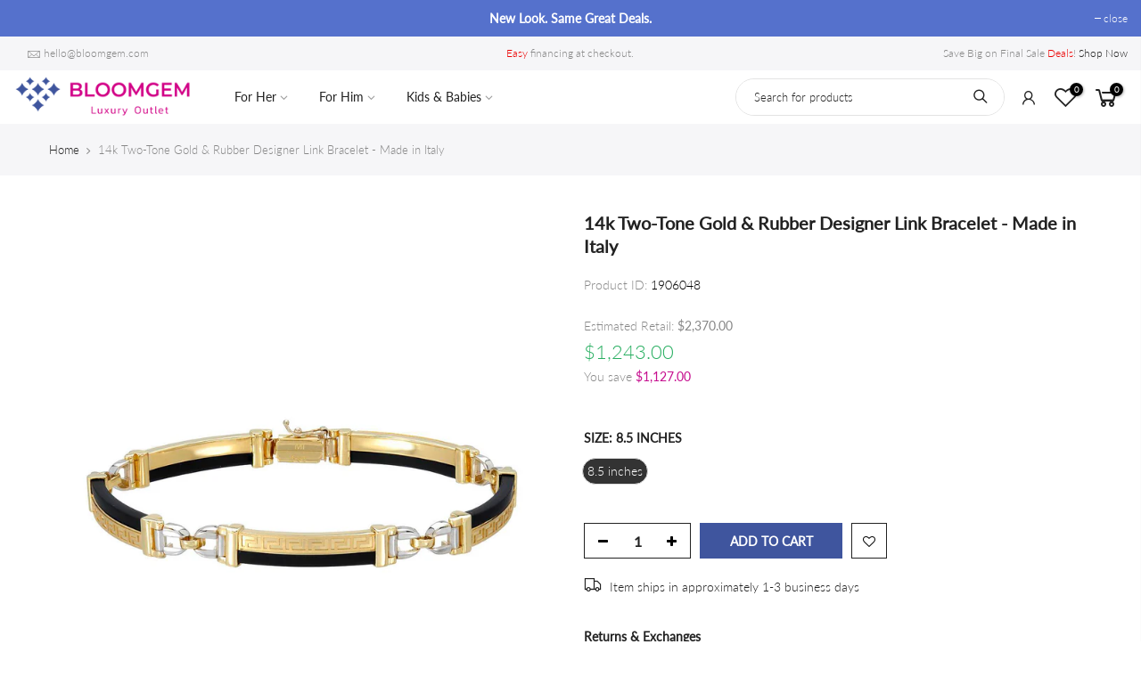

--- FILE ---
content_type: text/html; charset=utf-8
request_url: https://www.bloomgem.com/products/gold-rubber-designer-link-bracelet-s04949/?view=js_ppr
body_size: -266
content:
<script type="application/json" id="ModelJson-_ppr">[]</script><script type="application/json" id="NTsettingspr__ppr">{ "related_id":false, "recently_viewed":false, "ProductID":4331150901317, "PrHandle":"gold-rubber-designer-link-bracelet-s04949", "cat_handle":null, "scrolltop":null,"ThreeSixty":false,"hashtag":"none", "access_token":"none", "username":"none"}</script>


--- FILE ---
content_type: text/css
request_url: https://www.bloomgem.com/cdn/shop/t/64/assets/sett_cl.css?enable_css_minification=1&v=73598485695148442301739824404
body_size: -532
content:
.bg_color_white-gold{background-color: #ffffff;background: -webkit-linear-gradient(#ffffff 50%, #000000 50%);background: -o-linear-gradient(#ffffff 50%, #000000 50%);background: -moz-linear-gradient(#ffffff 50%, #000000 50%);background: linear-gradient(#ffffff 50%, #000000 50%);}.bg_color_white-gold.lazyloaded{background-image: url('/cdn/shop/files/whitegold_100x100_crop_center.png?v=1558412956');}.bg_color_rose-gold{background-color: #fcc6de;background: -webkit-linear-gradient(#fcc6de 50%, #aa8a6c 50%);background: -o-linear-gradient(#fcc6de 50%, #aa8a6c 50%);background: -moz-linear-gradient(#fcc6de 50%, #aa8a6c 50%);background: linear-gradient(#fcc6de 50%, #aa8a6c 50%);}.bg_color_rose-gold.lazyloaded{background-image: url('/cdn/shop/files/rosegold_100x100_crop_center.png?v=1558413007');}.bg_color_yellow-gold{}.bg_color_yellow-gold.lazyloaded{background-image: url('/cdn/shop/files/yellowgold_100x100_crop_center.png?v=1558412976');}

--- FILE ---
content_type: application/javascript
request_url: https://www.bloomgem.com/apps/sap/1768739796/api/2/mV3ZWxyeS5teXNob3BpZnkuY29tdmlsa.js
body_size: 5581
content:
window.tdfEventHub.TriggerEventOnce('data_app2',{"offers":{"2":{"4537":{"id":4537,"trigger":{"product_groups":[{"type_id":3,"ids":[4344769183813,6590645600325,4369304420421,4530437390405,4320720060485,4530434539589,6590640750661,4500156416069,4368127393861,4339958284357,4320685195333,6590642880581,4368127524933,4500158054469,4368126771269,4339959824453,4530437128261,6590646812741,6590646714437,4320666910789,4320709935173,4530437488709,4368127492165,4339958939717,4320693420101,6590641045573,4530449416261,4320712360005,4363947442245,4320694272069,4368127000645,4368127131717,6590646779973,6590640848965,4500156350533,4530435784773,4368127459397,4500157333573,4530442403909,4320687521861,4336162472005,4345603031109,6590643175493,6590642913349,4339958415429,4345603227717,4339958349893,4344768200773,4500156940357,4500157104197,4363947638853,4320682803269,4320726646853,4339959201861,4320725991493,4320667041861,4339958153285,4344769249349,4320711540805,4500157136965,6590641602629,4320732119109,6590643568709,4500158775365,4500154875973,4339958120517,4530449612869,4500158742597,6590645731397,4530436440133,4320729301061,4320730939461,4361498853445,6590642782277,6590644912197,4530436538437,4368126443589,6590644420677,4368126574661,4500156153925,6590641897541,6590646747205,4500156284997,6590644518981,4368126509125,4368126836805,4339958906949,4339958972485,4344768266309,4391692501061,4368126640197,4500156252229,4320678019141,4320715833413,4320751976517,4339959169093,4320754171973,4500157005893,4320716226629,4339958448197,4336162963525,6590641176645,4320713211973,6590642454597,4320697122885,4345603293253,4344768299077,4320673464389,4320658522181,4368126935109,4345604309061,6590644781125,4320663928901,4530434506821,4530434572357,4500158939205,4500158906437,4320696991813,4339959529541,4500157300805,6590646288453,4368126378053,4344768593989,4500157431877,4339958382661,4500153630789,4368127066181,4320743063621,4368127262789,4368127098949,4368127230021,4320714522693,4530449481797,4363947475013,4320732643397,4320745979973,4320718225477,4363947606085]}]},"message":"Get the Perfect Fit.","is_replace":false,"display_id":1,"discount":{"type_id":0,"value":null},"product_groups":[{"type_id":2,"ids":[4322004762693]}]},"5390":{"id":5390,"trigger":{"product_groups":[{"type_id":3,"ids":[4363946786885,4344769118277,4369303044165,6590640291909,4391692992581,4391697875013,6590645993541,4320682344517,4385567047749,6590645403717,4391693090885,4391692828741,4357591629893,6590641274949,4320717307973,6590640783429,4320695124037,4320731725893,4320725565509,4357592154181,4320756564037,4344767905861,4320743817285,6590646485061,6590641406021,4381716086853,4391695417413,6590645043269,4320723697733,4363946852421,6590646550597,6590643994693,4391692075077,4361504325701,6590643109957,4381718151237,4320663535685,4361499246661,4500158971973,4345604735045,4385567932485,4381719003205,4369305305157,4363946688581,4385566752837,4329299050565,4320758661189,4320680345669,4363946885189,4345604997189,4385568325701,4361503342661,4363947540549,4344768168005,4361509503045,6590642061381,4381716906053,4385566163013,4391692927045,6590640554053,4363947704389,4391698399301,4320691028037,4363946819653,6590641995845,4391691911237,6590643470405,6590645829701,4329276997701,4381716447301,4385567440965,4385567899717,4361506947141,6590645010501,6590642487365,4345604702277,4391693942853,4320748994629,4320752238661,4391693385797,4385567309893,4320734871621,4363946754117,4391698268229,4363946721349,4320764952645,4344767938629,4320724353093,4391698300997,4500156448837,6590641111109,4363947507781,6590646616133,4345605029957,4381717626949,4391694925893,4357589663813,6590642389061,6590640619589,6590640685125,4361498591301,4344769445957,4320673005637,4320716914757,4320745652293,6590644256837,4391697285189,6590643372101,4385566130245,4357589762117,4320748601413,6590642225221,4345604866117,4391694729285,4320674447429,6590645862469,4320743751749,4391694041157,4357591400517,6590643503173,6590643863621,4320717963333,4361504784453,6590641209413,4357589041221,4385565966405,6590641242181,4381716283461,6590645108805,4361502130245,4320658161733,6590642946117,6590642847813,4361509699653,4500158644293,4391695646789,4357591171141,4500159037509,4391697907781,4345604767813,4320683163717,6590643601477,4320657834053,4339958874181,4361503440965,4391695843397,4320696172613,4320674086981,4361502195781,4361503178821,4339958841413,6590644813893,4361504653381,4361502916677,6590645469253,4320733003845,4373126250565,6590640422981,4329293611077,6590644518981,6590643961925,4357591728197,4320690241605,6590644289605,4320711376965,4391692697669,4361502556229,4381717856325,4391693156421,4361503539269,4320681721925,4373125431365,6590646452293,4320662159429,4500158545989,4336162373701,4320712720453,6590641012805,4385566720069,4500158808133,4339959431237,4329276637253,4320720388165,4500158709829,4369304387653,4391694204997,4391692107845,4373125955653,6590646681669,4357588975685,4500158513221,4391694106693,4361507307589,6590643765317,4391696400453,4391693549637,4391695548485,4385567113285,4320692305989,4320731168837,4361500524613,6590644224069,4320674480197,6590646026309,4391692599365,4345604800581,4357589106757,4320668319813,4373125627973,6590642159685,4385568424005,4320686571589,4320667435077,4369306091589,4369305501765,4320729333829,4361498722373,4363947671621,6590642323525,4361502621765,4385568227397,4530449088581,4500158677061,4320679034949,4500153794629,4320726220869,4357589794885,6590644551749,4391696924741,4361509371973,4381717659717,4320674152517,4381717987397,4361499344965,4320661176389,4344769740869,4320756531269,4361508585541,4391695351877,4320733659205,4369303568453,4320727072837,4320743620677,4381717725253,4320659505221,4381716054085,4320740376645,4320686637125,6590646386757,6590644027461,4361508061253,6590645796933,6590642192453,4345604964421,4320754958405,4320760823877,4320752140357,4385566326853,4339958317125]}]},"message":"Get The Perfect Fit.","is_replace":false,"display_id":1,"discount":{"type_id":0,"value":null},"product_groups":[{"type_id":2,"ids":[4322004762693]}]}},"3":{"8910":{"id":8910,"trigger":{},"message":"Make it a matching set","place_id":0,"display_id":5,"product_groups":[{"type_id":2,"ids":[4331055185989]},{"type_id":2,"ids":[4331057446981]}],"discount":{"type_id":0,"value":null}},"8914":{"id":8914,"trigger":{},"message":"Make it a matching set","place_id":0,"display_id":5,"product_groups":[{"type_id":2,"ids":[4331057479749]},{"type_id":2,"ids":[4331055874117]}],"discount":{"type_id":0,"value":null}},"8915":{"id":8915,"trigger":{},"message":"Make it a matching set","place_id":0,"display_id":5,"product_groups":[{"type_id":2,"ids":[4331056791621]},{"type_id":2,"ids":[4331055546437]}],"discount":{"type_id":0,"value":null}},"8916":{"id":8916,"trigger":{},"message":"Make it a matching set","place_id":0,"display_id":5,"product_groups":[{"type_id":2,"ids":[4331057610821]},{"type_id":2,"ids":[4331055251525]}],"discount":{"type_id":0,"value":null}},"9664":{"id":9664,"trigger":{},"message":"Make it a matching set","place_id":0,"display_id":5,"product_groups":[{"type_id":2,"ids":[4336164405317]},{"type_id":2,"ids":[4336164438085]}],"discount":{"type_id":0,"value":null}},"9665":{"id":9665,"trigger":{},"message":"Make it a matching set","place_id":0,"display_id":5,"product_groups":[{"type_id":2,"ids":[4336164470853]},{"type_id":2,"ids":[4336164503621]}],"discount":{"type_id":0,"value":null}},"9736":{"id":9736,"trigger":{},"message":"Make it a matching set","place_id":0,"display_id":5,"product_groups":[{"type_id":2,"ids":[4336165191749]},{"type_id":2,"ids":[4336165060677]}],"discount":{"type_id":0,"value":null}}}},"settings":{"10":{},"11":{"m_fs":"18","m_fw":"400"},"2":{"coa":0},"3":{"coa":3,"per_page":10},"4":{"use_default":2},"6":{"d_mode":0,"sale_place_id":0,"discount_widget":true,"mini_dwidget_off":true,"ribbon_place_id":2,"coa":0,"enable_gift_popup":true},"7":{"js":"Shopify.onSuccess = function() {\n$.get('/cart?view=json', function(data) {\n$('.widget_shopping_cart_content').html(data); }).always(function() { baselThemeModule.gl_currency(); if (window.Shopify \u0026\u0026 Shopify.StorefrontExpressButtons \u0026\u0026 nathan_settings.use_additional_checkout_buttons) {Shopify.StorefrontExpressButtons.initialize()} }); \n$.getJSON('/cart.js', function(cart) { $(\".cartCount\").html(cart.item_count); $(\".basel-cart-subtotal \u003espan\").html(Shopify.formatMoney(cart.total_price, theme.moneyFormat)); }).always(function() {baselThemeModule.gl_currency() });\n};\nnfec.manager.locale.Set('en', 36000);","id":3477,"pub_domain":"www.bloomgem.com","key":"18e971eed4b2b60825de24b8e9db154c","currency":"USD","currency_format":"\u0026lt;span class=money\u0026gt;${{amount}}\u0026lt;/span\u0026gt;","timezone_offset":-8},"8":{"add":"Add to cart","add_all":"Add selected to cart","added":"added","added_successfully":"Added successfully","apply":"Apply","buy_quantity":"Buy {quantity}","cart":"Cart","cart_discount":"cart discount","cart_discount_code":"Discount code","cart_rec":"Cart recommendation","cart_total":"Cart total","checkout":"Checkout","continue_checkout":"Continue to checkout","continue_shopping":"Continue shopping","copied":"Copied","copy":"Copy","discount":"discount","discount_cal_at_checkout":"Discounts calculated at checkout","email_no_match_code":"Customer information does not meet the requirements for the discount code","explore":"Explore","free_gift":"free gift","free_ship":"free shipping","includes":"includes","input_discount_code":"Gift card or discount code","invalid_code":"Unable to find a valid discount matching the code entered","item":"item","items":"items","lo_earn":"You can earn points for every purchase","lo_have":"You have {point}","lo_hi":"Hi {customer.name}","lo_join":"Join us to earn rewards today","lo_point":"point","lo_points":"points","lo_redeem":"Redeem","lo_reward_view":"View all our rewards \u003e\u003e","lo_signin":"Log in","lo_signup":"Sign up","lo_welcome":"Welcome to our Loyalty Program","m_country":"AM,AS-AI-AG-AU-BS-BB-BZ-BM-BW-IO-VG-CM-CA-KY-CK-DM-FJ-GM-GH-GI-GD-GU-GY-JM-KI-LS-LR-MW-MH-MU-MS-NA-NU-NF-MP-PW-PG-PH-PN-SH-KN-LC-VC-WS-SC-FK-SL-SG-SB-ZA-SS-SZ-TZ-TO-TT-TC-TV-UG-GB-US-VI-ZM-ZW","m_custom":"Ring Resizing Service | Ring Resizing Service !!!","m_lang":"hy,en","m_lang_on":"on","more":"More","no_thank":"No thanks","off":"Off","product_details":"View full product details","quantity":"Quantity","replace":"Replace","ribbon_price":"ribbon_price","sale":"Sale","select_for_bundle":"Add to bundle","select_free_gift":"Select free gift","select_other_option":"Please select other options","sold_out":"Sold out","total_price":"Total price","view_cart":"View cart","wholesale_discount":"Discount","wholesale_gift":"Free","wholesale_quantity":"Quantity","you_added":"You added","you_replaced":"Replaced successfully!","you_save":"Save","your_discount":"Your discount","your_price":"Your price"},"9":{"btn_bg_c":"#4267b2","btn_txt_c":"#ffffff","discount_bg_c":"#bf0711","explore_bg_c":"#212b36","explore_txt_c":"#ffffff","p_btn_bg_2_c":"#61bd4f","p_btn_bg_3_c":"#d4d6e7","p_btn_bg_c":"#4267b2","p_btn_bg_lite_c":"#d4d6e4","p_btn_txt_2_c":"#ffffff","p_btn_txt_3_c":"#637387","p_btn_txt_c":"#ffffff","p_btn_txt_lite_c":"#637381","p_discount_bg_c":"#bf0711","p_header_bg_c":"#f2f3f5","p_header_txt_bold_c":"#000000","p_header_txt_c":"#212b36","p_header_txt_lite_c":"#454f5b","p_txt_bold_c":"#000000","p_txt_c":"#212b36","p_txt_info_c":"#61bd4f","p_txt_lite_c":"#454f5b","table_h_bg_c":"#ffffff","table_h_txt_c":"#212b39","theme_type_id":"1","txt_bold_c":"#000000","txt_c":"#212b36","txt_info_c":"#61bd4f"}},"products":{"4322004762693":{"i":4322004762693,"t":"Ring Resizing Service - Select New Size","h":"ring-resizing-service","p":"s/files/1/0072/2986/6053/products/download_1.png","v":[{"i":31059733348421,"x":"4","a":35},{"i":31059733413957,"x":"4.5","a":35},{"i":31059733446725,"x":"5","a":35},{"i":31059733479493,"x":"5.5","a":35},{"i":31059733512261,"x":"6","a":35},{"i":31059733545029,"x":"6.5","a":35},{"i":31059733577797,"x":"7","a":35},{"i":31059733610565,"x":"7.5","a":35},{"i":31059733643333,"x":"8","a":35},{"i":31059733676101,"x":"8.5","a":35},{"i":31059733708869,"x":"9","a":35},{"i":31059733774405,"x":"9.5","a":35},{"i":31059733807173,"x":"10","a":35},{"i":31059733839941,"x":"10.5","a":35},{"i":31059733872709,"x":"11","a":35},{"i":31059733905477,"x":"11.5","a":35},{"i":31059733938245,"x":"12","a":35},{"i":31059733971013,"x":"12.5","a":35},{"i":31059734003781,"x":"13","a":35}]},"4331055185989":{"i":4331055185989,"t":"14k Gold Butterfly Kids Necklace - Made in Italy","h":"gold-butterfly-necklace-s04908","p":"s/files/1/0072/2986/6053/products/S04908_01.jpg","v":[{"i":31093160607813,"x":"13.5 inches","a":133,"b":133}]},"4331055251525":{"i":4331055251525,"t":"14k Gold Butterfly Dangle Kids Earrings - Made in Italy","h":"gold-butterfly-dangle-earrings-s04913","p":"s/files/1/0072/2986/6053/products/S04913_01.jpg","v":[{"i":31093160935493,"x":"Default Title","a":81,"b":81}]},"4331055415365":{"i":4331055415365,"t":"White Crystal 14k Gold Charm Kids Necklace - Made in Italy","h":"white-crystal-gold-charm-necklace-s04917","p":"s/files/1/0072/2986/6053/products/S04917_01.jpg","v":[{"i":31093161361477,"x":"13.5 inches","a":206,"b":206}]},"4331055546437":{"i":4331055546437,"t":"Lavender Crystal 14k Gold Butterfly Dangle Kids Earrings - Made in Italy","h":"lavender-crystal-gold-butterfly-dangle-earrings-s04922","p":"s/files/1/0072/2986/6053/products/S04922_01.jpg","v":[{"i":31093161754693,"x":"Default Title","a":116,"b":116}]},"4331055874117":{"i":4331055874117,"t":"White Crystal 14k Gold Dolphin Kids Necklace - Made in Italy","h":"white-crystal-gold-dolphin-necklace-s04920","p":"s/files/1/0072/2986/6053/products/S04920_01.jpg","v":[{"i":31093162410053,"x":"13.5 inches","a":199,"b":199}]},"4331056791621":{"i":4331056791621,"t":"Lavender Crystal 14k Gold Butterfly Kids Necklace - Made in Italy","h":"lavender-crystal-gold-butterfly-necklace-s04921","p":"s/files/1/0072/2986/6053/products/S04921_01.jpg","v":[{"i":31093168963653,"x":"13.5 inches","a":107,"b":107}]},"4331056988229":{"i":4331056988229,"t":"Blue Crystal 14k Gold Butterfly Kids Necklace - Made in Italy","h":"blue-crystal-gold-butterfly-necklace-s04914","p":"s/files/1/0072/2986/6053/products/S04914_01.jpg","v":[{"i":31093169520709,"x":"13.5 inches","a":134,"b":134}]},"4331057446981":{"i":4331057446981,"t":"14k Gold Butterfly Dangle Kids Earrings - Made in Italy","h":"gold-butterfly-dangle-earrings-s04909","p":"s/files/1/0072/2986/6053/products/S04909_01.jpg","v":[{"i":31093174075461,"x":"Default Title","a":79,"b":79}]},"4331057479749":{"i":4331057479749,"t":"White Crystal 14k Gold Dolphin Dangle Kids Earrings - Made in Italy","h":"white-crystal-gold-dolphin-dangle-earrings-s04919","p":"s/files/1/0072/2986/6053/products/S04919_01.jpg","v":[{"i":31093174140997,"x":"Default Title","a":98,"b":98}]},"4331057610821":{"i":4331057610821,"t":"14k Gold Butterfly Kids Necklace - Made in Italy","h":"gold-butterfly-necklace-s04912","p":"s/files/1/0072/2986/6053/products/S04912_01.jpg","v":[{"i":31093174337605,"x":"13.5 inches","a":133,"b":133}]},"4336164405317":{"i":4336164405317,"t":"Patterns of Love Collection 14k Gold \u0026 Enamel Heart Dangle Earrings - Made in Italy","h":"patterns-of-love-collection-gold-enamel-heart-dangle-earrings-s05568","p":"s/files/1/0072/2986/6053/products/S05568_01.jpg","v":[{"i":31116452593733,"x":"Default Title","a":605,"b":605}]},"4336164438085":{"i":4336164438085,"t":"Patterns of Love Collection 14k Gold \u0026 Enamel Heart Pendant With Chain - Made in Italy","h":"patterns-of-love-collection-gold-enamel-heart-pendant-with-chain-s05569","p":"s/files/1/0072/2986/6053/products/S05569_01.jpg","v":[{"i":31116452626501,"x":"18 inches","a":689,"b":689}]},"4336164470853":{"i":4336164470853,"t":"Patterns of Love Collection 14k Gold \u0026 Enamel Heart Dangle Earrings - Made in Italy","h":"patterns-of-love-collection-gold-enamel-heart-dangle-earrings-s05570","p":"s/files/1/0072/2986/6053/products/S05570_01.jpg","v":[{"i":31116452659269,"x":"Default Title","a":670,"b":670}]},"4336164503621":{"i":4336164503621,"t":"Patterns of Love Collection 14k Gold \u0026 Enamel Heart Pendant With Chain - Made in Italy","h":"patterns-of-love-collection-gold-enamel-heart-pendant-with-chain-s05571","p":"s/files/1/0072/2986/6053/products/S05571_01.jpg","v":[{"i":31116452692037,"x":"18 inches","a":689,"b":689}]},"4336165060677":{"i":4336165060677,"t":"Patterns of Love Collection 14k Gold Heart Dangle Earrings - Made in Italy","h":"patterns-of-love-collection-gold-heart-dangle-earrings-s05587","p":"s/files/1/0072/2986/6053/products/S05587_01.jpg","v":[{"i":31116453249093,"x":"Default Title","a":424,"b":424}]},"4336165191749":{"i":4336165191749,"t":"Patterns of Love Collection 14k Gold Heart Pendant With Chain - Made in Italy","h":"patterns-of-love-collection-gold-heart-pendant-with-chain-s05589","p":"s/files/1/0072/2986/6053/products/S05589_01.jpg","v":[{"i":31116454199365,"x":"18 inches","a":613,"b":613}]}},"product_ids":{},"schedules":{},"sgm":{},"kwd":{},"ftr":{"thm":"nfec.themes = [{t:\"Kalles\",st:\".t4s-mini_cart__items #tdf_discount_widget {padding: 5px}.tdf_label_v{width: initial !important;height:initial !important}.tdf_label_v3,.tdf_label_v5{left:initial !important}.tdf_label_v4,.tdf_label_v5{top:initial !important}\",cb:\".t4s-mini_cart__items\",tc:2,tk:\"data-id\"},];nfec.thmxs = [{\"i\":175716335934,\"n\":\"Kalles\",\"ca\":\"div.col-12.tr_md.tc.order-md-4.order-4\\u003ediv.total.row.in_flex.fl_between.al_center.cd.fs__18.tu\\u003ediv.col-auto.tr.js_cat_ttprice.fs__20.fwm\\u003ediv.cart_tot_price:last,div.mini_cart_footer.js_cart_footer\\u003ediv.total.row.fl_between.al_center\\u003ediv.col-auto.tr.js_cat_ttprice\\u003ediv.cart_tot_price:last,#ssw-cart-modal\\u003ediv.ssw-cart-body\\u003ediv.ssw-h4\\u003espan.ssw-total-price:last,div.cart_tot_price:last,div.cart_tot_price:last\"},{\"i\":120461393989,\"n\":\"Kalles\",\"ca\":\"div.col-12.tr_md.tc.order-md-4.order-4\\u003ediv.total.row.in_flex.fl_between.al_center.cd.fs__18.tu\\u003ediv.col-auto.tr.js_cat_ttprice.fs__20.fwm\\u003ediv.cart_tot_price:last,div.mini_cart_footer.js_cart_footer\\u003ediv.total.row.fl_between.al_center\\u003ediv.col-auto.tr.js_cat_ttprice\\u003ediv.cart_tot_price:last,#ssw-cart-modal\\u003ediv.ssw-cart-body\\u003ediv.ssw-h4\\u003espan.ssw-total-price:last,div.cart_tot_price:last,div.cart_tot_price:last\"}];"},"kv":{"NotCombDsc":"","ftoken":""},"rexy":{"tags":{},"product_types":{},"vendors":{},"collections":{},"products":[],"best":[4336164667461,4373127528517,4530438373445,4391694893125,6564126228549,4385566621765,4323657252933,4332590137413,4348052537413,4361501409349,4320724713541,4320765575237],"collection_products":{}}});

--- FILE ---
content_type: text/javascript; charset=utf-8
request_url: https://www.bloomgem.com/products/gold-rubber-designer-link-bracelet-s04949.js
body_size: 760
content:
{"id":4331150901317,"title":"14k Two-Tone Gold \u0026 Rubber Designer Link Bracelet - Made in Italy","handle":"gold-rubber-designer-link-bracelet-s04949","description":"\u003cdiv class=\"responsive-table\"\u003e\u003cdiv class=\"responsive\" table\u003e\u003ctable width=\"100%\"\u003e\u003ctbody\u003e\n\u003ctd style=\"width:50%;\"\u003e\u003ch4\u003e\u003cstrong\u003eITEM INFORMATION\u003c\/strong\u003e\u003c\/h4\u003e\u003c\/td\u003e\n\u003ctd style=\"width:50%;\"\u003e\u003c\/td\u003e\n\u003ctr\u003e\n\u003ctd style=\"width:50%;\"\u003eMade in\u003c\/td\u003e\n\u003ctd style=\"width:50%;\"\u003eItaly\u003c\/td\u003e\n\u003c\/tr\u003e\n\u003ctr\u003e\n\u003ctd style=\"width:50%;\"\u003eProduct Type\u003c\/td\u003e\n\u003ctd style=\"width:50%;\"\u003eBracelet\u003c\/td\u003e\n\u003c\/tr\u003e\n\u003ctr\u003e\n\u003ctd style=\"width:50%;\"\u003eCondition\u003c\/td\u003e\n\u003ctd style=\"width:50%;\"\u003eNew\u003c\/td\u003e\n\u003c\/tr\u003e\n\u003ctr\u003e\n\u003ctd style=\"width:50%;\"\u003eGender\u003c\/td\u003e\n\u003ctd style=\"width:50%;\"\u003eMen's\u003c\/td\u003e\n\u003c\/tr\u003e\n\u003ctr\u003e\n\u003ctd style=\"width:50%;\"\u003eTotal Item Weight\u003c\/td\u003e\n\u003ctd style=\"width:50%;\"\u003e15.8 grams (approx.)\u003c\/td\u003e\n\u003c\/tr\u003e\n\u003ctr\u003e\n\u003ctd style=\"width:50%;\"\u003eClasp Type\u003c\/td\u003e\n\u003ctd style=\"width:50%;\"\u003ePush Button Clasp\u003c\/td\u003e\n\u003c\/tr\u003e\n\u003ctr\u003e\n\u003ctd style=\"width:50%;\"\u003eProduct Dimensions\u003c\/td\u003e\n\u003ctd style=\"width:50%;\"\u003e\n\u003cstrong\u003eW\u003c\/strong\u003e 6.00mm x \u003cstrong\u003eH\u003c\/strong\u003e 4.00mm\u003c\/td\u003e\n\u003c\/tr\u003e\n\u003ctd style=\"width:50%;\"\u003e\u003ch4\u003e\u003cstrong\u003eMATERIAL INFORMATION\u003c\/strong\u003e\u003c\/h4\u003e\u003c\/td\u003e\n\u003ctd style=\"width:50%;\"\u003e\u003c\/td\u003e\n\u003ctr\u003e\n\u003ctd style=\"width:50%;\"\u003eMaterial Type(s)\u003c\/td\u003e\n\u003ctd style=\"width:50%;\"\u003e14K Two-Tone, \u003cbr\u003eBlack rubber\u003c\/td\u003e\n\u003c\/tr\u003e\n\u003c\/tbody\u003e\u003c\/table\u003e\u003c\/div\u003e\u003c\/div\u003e","published_at":"2019-11-22T23:29:03-08:00","created_at":"2019-11-22T23:29:04-08:00","vendor":"Bloomgem","type":"Bracelet","tags":["1000-2000","6.12.2020_bracelets","6.19.2020_mens","anniversary gift","anniversary_1","anniversary_50","birthday gift","bracelet","bracelet_and_necklace","condition_new","first father's day gift","formal gift","gender_mens","hot deal for men","itemstyle_link bracelet","itemsubstyle_designer","itemtype_casual","madein_italy","materialcolor_black","materialcolor_two-tone","materialgroup_alternative-materials","materialgroup_gold","materialquality_14k","materialquality_rubber","no gemstones","null_final_sale","over-500","size-8-5-inches","V0016","wedding gift"],"price":124300,"price_min":124300,"price_max":124300,"available":true,"price_varies":false,"compare_at_price":124300,"compare_at_price_min":124300,"compare_at_price_max":124300,"compare_at_price_varies":false,"variants":[{"id":31093824192581,"title":"8.5 inches","option1":"8.5 inches","option2":null,"option3":null,"sku":"1906048","requires_shipping":true,"taxable":true,"featured_image":null,"available":true,"name":"14k Two-Tone Gold \u0026 Rubber Designer Link Bracelet - Made in Italy - 8.5 inches","public_title":"8.5 inches","options":["8.5 inches"],"price":124300,"weight":0,"compare_at_price":124300,"inventory_management":"shopify","barcode":null,"requires_selling_plan":false,"selling_plan_allocations":[]}],"images":["\/\/cdn.shopify.com\/s\/files\/1\/0072\/2986\/6053\/products\/S04949_01.jpg?v=1574494144"],"featured_image":"\/\/cdn.shopify.com\/s\/files\/1\/0072\/2986\/6053\/products\/S04949_01.jpg?v=1574494144","options":[{"name":"Size","position":1,"values":["8.5 inches"]}],"url":"\/products\/gold-rubber-designer-link-bracelet-s04949","media":[{"alt":"14k Two-Tone Gold \u0026 Rubber Designer Link Bracelet View 1","id":5552200122437,"position":1,"preview_image":{"aspect_ratio":0.833,"height":1500,"width":1250,"src":"https:\/\/cdn.shopify.com\/s\/files\/1\/0072\/2986\/6053\/products\/S04949_01.jpg?v=1574494144"},"aspect_ratio":0.833,"height":1500,"media_type":"image","src":"https:\/\/cdn.shopify.com\/s\/files\/1\/0072\/2986\/6053\/products\/S04949_01.jpg?v=1574494144","width":1250}],"requires_selling_plan":false,"selling_plan_groups":[]}